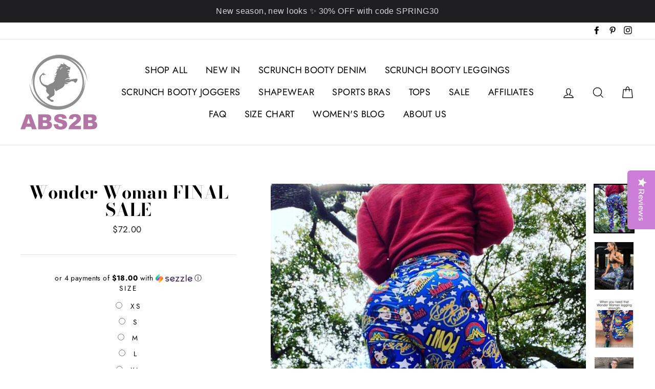

--- FILE ---
content_type: text/javascript; charset=utf-8
request_url: https://cdn-loyalty.yotpo.com/loader/dOt_44-D9uCqOY1FWINh5w.js?shop=abs2b-fitness.myshopify.com
body_size: 4039
content:
(function() {
  if (window.swellConfig) {
    throw new Error('Yotpo Loyalty SDK loader script already loaded');
  }

  window.swellConfig = {
    loaded: false,
    storage: null,
    overlayEl: null,
    popupEl: null,
    embeddedPopupEl: null,
    overflowDefault: "visible",
    transformDefault: "",
    rewardsTransformDefault: "",
    shown: false,
    fonts: {},
    isPOS: window.swellPOS,
    isLightspeedPOS: window.swellLightspeedPOS,
    popupsByType: {},
    popupByType: {},
    activeTabConfigs: [],
    localization: JSON.parse("{}"),
    activePopups: JSON.parse("[]"),
    activeCampaigns: JSON.parse("[{\"id\":1504534,\"created_at\":\"2024-08-09T20:09:57.000Z\",\"updated_at\":\"2024-08-09T20:09:57.000Z\",\"reward_points\":1,\"goal_purchases\":null,\"goal_spend_cents\":100,\"min_spend_cents\":0,\"min_purchases\":null,\"active\":true,\"activated_at\":\"2024-08-09T20:09:57.000Z\",\"days_since_last_purchase\":null,\"headline\":null,\"perks_expire_after_hours\":null,\"expired\":false,\"expired_at\":null,\"expires_at\":null,\"type\":\"PointsForPurchasesCampaign\",\"name\":\"Points for Purchases\",\"short_description\":\"Get X Points Per Dollar Spent\",\"description\":\"Customers earn points for making purchases in your store.\",\"avatar\":\"spend.png\",\"consumer_name\":\"Get X Points Per Dollar Spent\",\"fa_icon\":\"fa-dollar\",\"box_color\":\"secundary\",\"username\":null,\"share_text\":null,\"entity_id\":null,\"hashtags\":null,\"url\":null,\"question\":null,\"answer\":null,\"perk_body\":\"Earn 1 point for every \$1 spent\",\"completed_perk_body\":\"Earn 1 point for every \$1 spent\",\"archived\":false,\"referral_host\":\"http://rwrd.io\",\"referral_requirement\":\"create an account and make a purchase\",\"referral_body\":\"makes a purchase\",\"display_order\":1,\"minutes_between_actions\":null,\"max_perks_total\":null,\"max_spend_cents\":null,\"action_name\":null,\"max_perks_per_user\":null,\"action_requirement\":null,\"action_description\":null,\"min_actions_required\":0,\"merchant_id\":187195,\"referral_reward_points\":null,\"default_share_text\":\"These guys are great! Get a discount using my code\",\"minutes_between_perks\":null,\"default_email_subject\":\"Discount to a Store You\'ll Love!\",\"default_email_body\":null,\"redemption_option_id\":null,\"referral_redemption_option_id\":null,\"reward_text\":\"1 point for every \$1 spent\",\"icon\":\"fa-dollar\",\"cta_text\":\"\",\"default_share_text_header\":\"Earn A Discount When You Shop Today!\",\"reward_type\":\"fixed_amount\",\"reward_product_id_map\":\"\",\"reward_percentage\":10,\"use_oauth\":false,\"days_until_next_action\":\"You\'re eligible to participate again in *|days|* days.\",\"hours_until_next_action\":\"You\'re eligible to participate again in *|hours|* hours.\",\"already_completed\":\"Looks like you\'ve already completed this offer!\",\"completed_action\":null,\"delay_reward\":false,\"delay_reward_days\":14,\"require_product_by_ids\":null,\"require_product_by_tags\":null,\"require_product_by_types\":null,\"referral_link_expiration_hours\":null,\"referral_link_expiration_reminder_hours\":null,\"action_filter\":null,\"extra_copy1\":null,\"extra_copy2\":null,\"extra_copy3\":null,\"share_header\":null,\"product_map_strategy\":\"sum_quantity\",\"image_id\":null,\"exclude_customer_tags\":true,\"customer_tags\":null,\"campaign_tiers\":[],\"required_order_comparison\":\"exactly\",\"required_order_count\":null,\"referral_query_params\":null,\"referral_redirect_url\":null,\"facebook_description\":null,\"product_restrictions_reward\":\"entire_cart\",\"exclude_order_tags\":true,\"order_tags\":null,\"ask_year\":false,\"default_sms_text\":\"Hey, want \${discount_amount} to \${company_name}? I thought you\'d like them. Here\'s my link: \${referral_link}\",\"referral_auto_apply_coupon\":true,\"use_account_creation_date\":false,\"custom_url\":null,\"use_custom_url\":false,\"prettyGoalSpend\":\"\$1\",\"prettyReward\":\"\$0\",\"prettyMinSpend\":\"\$0\",\"perksLeft\":0,\"mandatoryProductIds\":null,\"title\":\"Make a purchase\",\"details\":\"Earn 1 point for every \$1 spent\",\"unrendered_title\":\"Make a purchase\",\"unrendered_details\":\"Earn 1 point for every \$1 spent\",\"share_image_url\":null,\"background_image_url\":null},{\"id\":1504535,\"created_at\":\"2024-08-09T20:09:57.000Z\",\"updated_at\":\"2024-08-09T20:09:57.000Z\",\"reward_points\":25,\"goal_purchases\":null,\"goal_spend_cents\":null,\"min_spend_cents\":0,\"min_purchases\":null,\"active\":true,\"activated_at\":\"2024-08-09T20:09:57.000Z\",\"days_since_last_purchase\":null,\"headline\":null,\"perks_expire_after_hours\":null,\"expired\":false,\"expired_at\":null,\"expires_at\":null,\"type\":\"CreateAccountCampaign\",\"name\":\"New Member Reward\",\"short_description\":\"Create an account and get points\",\"description\":\"Reward customers for joining the rewards program.\",\"avatar\":\"create_account.png\",\"consumer_name\":\"Create an account and get points\",\"fa_icon\":\"fa-user\",\"box_color\":\"secundary\",\"username\":null,\"share_text\":null,\"entity_id\":null,\"hashtags\":null,\"url\":null,\"question\":null,\"answer\":null,\"perk_body\":\"Create an account and earn 25 points\",\"completed_perk_body\":\"Create an account\",\"archived\":false,\"referral_host\":\"http://rwrd.io\",\"referral_requirement\":\"create an account\",\"referral_body\":\"creates an account\",\"display_order\":4,\"minutes_between_actions\":null,\"max_perks_total\":null,\"max_spend_cents\":null,\"action_name\":null,\"max_perks_per_user\":1,\"action_requirement\":null,\"action_description\":null,\"min_actions_required\":1,\"merchant_id\":187195,\"referral_reward_points\":null,\"default_share_text\":\"These guys are great! Get a discount using my code\",\"minutes_between_perks\":null,\"default_email_subject\":\"Discount to a Store You\'ll Love!\",\"default_email_body\":null,\"redemption_option_id\":null,\"referral_redemption_option_id\":null,\"reward_text\":\"25 points\",\"icon\":\"fa-user\",\"cta_text\":\"\",\"default_share_text_header\":\"Earn A Discount When You Shop Today!\",\"reward_type\":\"fixed_amount\",\"reward_product_id_map\":null,\"reward_percentage\":10,\"use_oauth\":false,\"days_until_next_action\":\"You\'re eligible to participate again in *|days|* days.\",\"hours_until_next_action\":\"You\'re eligible to participate again in *|hours|* hours.\",\"already_completed\":\"Looks like you\'ve already completed this offer!\",\"completed_action\":null,\"delay_reward\":false,\"delay_reward_days\":14,\"require_product_by_ids\":null,\"require_product_by_tags\":null,\"require_product_by_types\":null,\"referral_link_expiration_hours\":null,\"referral_link_expiration_reminder_hours\":null,\"action_filter\":null,\"extra_copy1\":null,\"extra_copy2\":null,\"extra_copy3\":null,\"share_header\":null,\"product_map_strategy\":\"maximum\",\"image_id\":null,\"exclude_customer_tags\":true,\"customer_tags\":null,\"campaign_tiers\":[],\"required_order_comparison\":null,\"required_order_count\":null,\"referral_query_params\":null,\"referral_redirect_url\":null,\"facebook_description\":null,\"product_restrictions_reward\":\"entire_cart\",\"exclude_order_tags\":true,\"order_tags\":null,\"ask_year\":false,\"default_sms_text\":\"Hey, want \${discount_amount} to \${company_name}? I thought you\'d like them. Here\'s my link: \${referral_link}\",\"referral_auto_apply_coupon\":true,\"use_account_creation_date\":false,\"custom_url\":null,\"use_custom_url\":false,\"prettyGoalSpend\":\"\$0\",\"prettyReward\":\"\$0\",\"prettyMinSpend\":\"\$0\",\"perksLeft\":0,\"mandatoryProductIds\":null,\"title\":\"Join our program\",\"details\":\"Earn 25 points when you join our rewards program\",\"unrendered_title\":\"Join our program\",\"unrendered_details\":\"Earn 25 points when you join our rewards program\",\"share_image_url\":null,\"background_image_url\":null}]"),
    activeRedemptionOptions: JSON.parse("[{\"id\":894323,\"title\":\"ABS2B FITNESS APPAREL\",\"type\":\"Coupon\",\"category\":null,\"amount\":100,\"value_cents\":100,\"image\":\"/assets/merchant.png\",\"icon\":\"fa-dollar\",\"currency\":\"USD\",\"single_use\":true,\"discount_amount_cents\":500,\"discount_type\":\"fixed_amount\",\"discount_percentage\":null,\"prefix\":\"\",\"charset\":\"ABCDEFGHIJKLMNOPQRSTUVWXYZ0123456789\",\"code_length\":8,\"deleted\":false,\"display_in_popup\":true,\"cost_text\":\"100 points\",\"reward_intro\":\"Thanks for redeeming! Here\'s your coupon code:\",\"discount_rate_cents\":null,\"applies_to_id\":null,\"applies_to_resource\":null,\"applies_once\":true,\"product_ids\":[],\"variant_ids\":[],\"collection_ids\":[],\"free_shipping_less_than_cents\":null,\"cart_greater_than_cents\":null,\"quantity\":null,\"applies_to_attributes\":null,\"applies_to_values\":null,\"applies_to_any_or_all_attributes\":\"all\",\"applies_to_product_type\":\"ALL\",\"duration\":\"single_use\",\"automatically_apply\":false,\"free_product_cost_cents\":null,\"custom_coupon_cost_cents\":null,\"min_amount\":null,\"expires_after\":null,\"segment_ids\":[],\"restrict_to_redeeming_customer\":false,\"prettyValue\":\"\$1\",\"prettyDiscount\":\"\$5\",\"discount_amount\":\"5\",\"numRedemptionCodes\":0,\"numRedemptions\":0,\"numUnusedRedemptionCodes\":0,\"usedByActiveCampaign\":false,\"usedByActiveVipTier\":false,\"pretty_discount_type\":\"Fixed amount\",\"name\":\"\$5 off\",\"description\":\"Get \$5.00 off your next purchase for 100 points\",\"unrendered_name\":\"\$5 off\",\"unrendered_description\":\"Get \$5.00 off your next purchase for 100 points\",\"cart_greater_than\":\"0\",\"display_in_admin\":true,\"merchant\":{\"platform\":\"shopify\"},\"background_image_url\":null},{\"id\":894324,\"title\":\"ABS2B FITNESS APPAREL\",\"type\":\"Coupon\",\"category\":null,\"amount\":200,\"value_cents\":200,\"image\":\"/assets/merchant.png\",\"icon\":\"fa-dollar\",\"currency\":\"USD\",\"single_use\":true,\"discount_amount_cents\":1000,\"discount_type\":\"fixed_amount\",\"discount_percentage\":null,\"prefix\":\"\",\"charset\":\"ABCDEFGHIJKLMNOPQRSTUVWXYZ0123456789\",\"code_length\":8,\"deleted\":false,\"display_in_popup\":true,\"cost_text\":\"200 points\",\"reward_intro\":\"Thanks for redeeming! Here\'s your coupon code:\",\"discount_rate_cents\":null,\"applies_to_id\":null,\"applies_to_resource\":null,\"applies_once\":true,\"product_ids\":[],\"variant_ids\":[],\"collection_ids\":[],\"free_shipping_less_than_cents\":null,\"cart_greater_than_cents\":null,\"quantity\":null,\"applies_to_attributes\":null,\"applies_to_values\":null,\"applies_to_any_or_all_attributes\":\"all\",\"applies_to_product_type\":\"ALL\",\"duration\":\"single_use\",\"automatically_apply\":false,\"free_product_cost_cents\":null,\"custom_coupon_cost_cents\":null,\"min_amount\":null,\"expires_after\":null,\"segment_ids\":[],\"restrict_to_redeeming_customer\":false,\"prettyValue\":\"\$2\",\"prettyDiscount\":\"\$10\",\"discount_amount\":\"10\",\"numRedemptionCodes\":0,\"numRedemptions\":0,\"numUnusedRedemptionCodes\":0,\"usedByActiveCampaign\":false,\"usedByActiveVipTier\":false,\"pretty_discount_type\":\"Fixed amount\",\"name\":\"\$10 off\",\"description\":\"Get \$10.00 off your next purchase for 200 points\",\"unrendered_name\":\"\$10 off\",\"unrendered_description\":\"Get \$10.00 off your next purchase for 200 points\",\"cart_greater_than\":\"0\",\"display_in_admin\":true,\"merchant\":{\"platform\":\"shopify\"},\"background_image_url\":null},{\"id\":894325,\"title\":\"ABS2B FITNESS APPAREL\",\"type\":\"Coupon\",\"category\":null,\"amount\":400,\"value_cents\":400,\"image\":\"/assets/merchant.png\",\"icon\":\"fa-dollar\",\"currency\":\"USD\",\"single_use\":true,\"discount_amount_cents\":2000,\"discount_type\":\"fixed_amount\",\"discount_percentage\":null,\"prefix\":\"\",\"charset\":\"ABCDEFGHIJKLMNOPQRSTUVWXYZ0123456789\",\"code_length\":8,\"deleted\":false,\"display_in_popup\":true,\"cost_text\":\"400 points\",\"reward_intro\":\"Thanks for redeeming! Here\'s your coupon code:\",\"discount_rate_cents\":null,\"applies_to_id\":null,\"applies_to_resource\":null,\"applies_once\":true,\"product_ids\":[],\"variant_ids\":[],\"collection_ids\":[],\"free_shipping_less_than_cents\":null,\"cart_greater_than_cents\":null,\"quantity\":null,\"applies_to_attributes\":null,\"applies_to_values\":null,\"applies_to_any_or_all_attributes\":\"all\",\"applies_to_product_type\":\"ALL\",\"duration\":\"single_use\",\"automatically_apply\":false,\"free_product_cost_cents\":null,\"custom_coupon_cost_cents\":null,\"min_amount\":null,\"expires_after\":null,\"segment_ids\":[],\"restrict_to_redeeming_customer\":false,\"prettyValue\":\"\$4\",\"prettyDiscount\":\"\$20\",\"discount_amount\":\"20\",\"numRedemptionCodes\":0,\"numRedemptions\":0,\"numUnusedRedemptionCodes\":0,\"usedByActiveCampaign\":false,\"usedByActiveVipTier\":false,\"pretty_discount_type\":\"Fixed amount\",\"name\":\"\$20 off\",\"description\":\"Get \$20.00 off your next purchase for 400 points\",\"unrendered_name\":\"\$20 off\",\"unrendered_description\":\"Get \$20.00 off your next purchase for 400 points\",\"cart_greater_than\":\"0\",\"display_in_admin\":true,\"merchant\":{\"platform\":\"shopify\"},\"background_image_url\":null}]"),
    activePosRedemptionOptions: JSON.parse("[]"),
    activeVipTiers: JSON.parse("[]"),
    activeVariableRedemptionOptions: JSON.parse("[]"),
    activeNonVariableRedemptionOptions: JSON.parse("[{\"id\":894323,\"title\":\"ABS2B FITNESS APPAREL\",\"type\":\"Coupon\",\"category\":null,\"amount\":100,\"value_cents\":100,\"image\":\"/assets/merchant.png\",\"icon\":\"fa-dollar\",\"currency\":\"USD\",\"single_use\":true,\"discount_amount_cents\":500,\"discount_type\":\"fixed_amount\",\"discount_percentage\":null,\"prefix\":\"\",\"charset\":\"ABCDEFGHIJKLMNOPQRSTUVWXYZ0123456789\",\"code_length\":8,\"deleted\":false,\"display_in_popup\":true,\"cost_text\":\"100 points\",\"reward_intro\":\"Thanks for redeeming! Here\'s your coupon code:\",\"discount_rate_cents\":null,\"applies_to_id\":null,\"applies_to_resource\":null,\"applies_once\":true,\"product_ids\":[],\"variant_ids\":[],\"collection_ids\":[],\"free_shipping_less_than_cents\":null,\"cart_greater_than_cents\":null,\"quantity\":null,\"applies_to_attributes\":null,\"applies_to_values\":null,\"applies_to_any_or_all_attributes\":\"all\",\"applies_to_product_type\":\"ALL\",\"duration\":\"single_use\",\"automatically_apply\":false,\"free_product_cost_cents\":null,\"custom_coupon_cost_cents\":null,\"min_amount\":null,\"expires_after\":null,\"segment_ids\":[],\"restrict_to_redeeming_customer\":false,\"prettyValue\":\"\$1\",\"prettyDiscount\":\"\$5\",\"discount_amount\":\"5\",\"numRedemptionCodes\":0,\"numRedemptions\":0,\"numUnusedRedemptionCodes\":0,\"usedByActiveCampaign\":false,\"usedByActiveVipTier\":false,\"pretty_discount_type\":\"Fixed amount\",\"name\":\"\$5 off\",\"description\":\"Get \$5.00 off your next purchase for 100 points\",\"unrendered_name\":\"\$5 off\",\"unrendered_description\":\"Get \$5.00 off your next purchase for 100 points\",\"cart_greater_than\":\"0\",\"display_in_admin\":true,\"merchant\":{\"platform\":\"shopify\"},\"background_image_url\":null},{\"id\":894324,\"title\":\"ABS2B FITNESS APPAREL\",\"type\":\"Coupon\",\"category\":null,\"amount\":200,\"value_cents\":200,\"image\":\"/assets/merchant.png\",\"icon\":\"fa-dollar\",\"currency\":\"USD\",\"single_use\":true,\"discount_amount_cents\":1000,\"discount_type\":\"fixed_amount\",\"discount_percentage\":null,\"prefix\":\"\",\"charset\":\"ABCDEFGHIJKLMNOPQRSTUVWXYZ0123456789\",\"code_length\":8,\"deleted\":false,\"display_in_popup\":true,\"cost_text\":\"200 points\",\"reward_intro\":\"Thanks for redeeming! Here\'s your coupon code:\",\"discount_rate_cents\":null,\"applies_to_id\":null,\"applies_to_resource\":null,\"applies_once\":true,\"product_ids\":[],\"variant_ids\":[],\"collection_ids\":[],\"free_shipping_less_than_cents\":null,\"cart_greater_than_cents\":null,\"quantity\":null,\"applies_to_attributes\":null,\"applies_to_values\":null,\"applies_to_any_or_all_attributes\":\"all\",\"applies_to_product_type\":\"ALL\",\"duration\":\"single_use\",\"automatically_apply\":false,\"free_product_cost_cents\":null,\"custom_coupon_cost_cents\":null,\"min_amount\":null,\"expires_after\":null,\"segment_ids\":[],\"restrict_to_redeeming_customer\":false,\"prettyValue\":\"\$2\",\"prettyDiscount\":\"\$10\",\"discount_amount\":\"10\",\"numRedemptionCodes\":0,\"numRedemptions\":0,\"numUnusedRedemptionCodes\":0,\"usedByActiveCampaign\":false,\"usedByActiveVipTier\":false,\"pretty_discount_type\":\"Fixed amount\",\"name\":\"\$10 off\",\"description\":\"Get \$10.00 off your next purchase for 200 points\",\"unrendered_name\":\"\$10 off\",\"unrendered_description\":\"Get \$10.00 off your next purchase for 200 points\",\"cart_greater_than\":\"0\",\"display_in_admin\":true,\"merchant\":{\"platform\":\"shopify\"},\"background_image_url\":null},{\"id\":894325,\"title\":\"ABS2B FITNESS APPAREL\",\"type\":\"Coupon\",\"category\":null,\"amount\":400,\"value_cents\":400,\"image\":\"/assets/merchant.png\",\"icon\":\"fa-dollar\",\"currency\":\"USD\",\"single_use\":true,\"discount_amount_cents\":2000,\"discount_type\":\"fixed_amount\",\"discount_percentage\":null,\"prefix\":\"\",\"charset\":\"ABCDEFGHIJKLMNOPQRSTUVWXYZ0123456789\",\"code_length\":8,\"deleted\":false,\"display_in_popup\":true,\"cost_text\":\"400 points\",\"reward_intro\":\"Thanks for redeeming! Here\'s your coupon code:\",\"discount_rate_cents\":null,\"applies_to_id\":null,\"applies_to_resource\":null,\"applies_once\":true,\"product_ids\":[],\"variant_ids\":[],\"collection_ids\":[],\"free_shipping_less_than_cents\":null,\"cart_greater_than_cents\":null,\"quantity\":null,\"applies_to_attributes\":null,\"applies_to_values\":null,\"applies_to_any_or_all_attributes\":\"all\",\"applies_to_product_type\":\"ALL\",\"duration\":\"single_use\",\"automatically_apply\":false,\"free_product_cost_cents\":null,\"custom_coupon_cost_cents\":null,\"min_amount\":null,\"expires_after\":null,\"segment_ids\":[],\"restrict_to_redeeming_customer\":false,\"prettyValue\":\"\$4\",\"prettyDiscount\":\"\$20\",\"discount_amount\":\"20\",\"numRedemptionCodes\":0,\"numRedemptions\":0,\"numUnusedRedemptionCodes\":0,\"usedByActiveCampaign\":false,\"usedByActiveVipTier\":false,\"pretty_discount_type\":\"Fixed amount\",\"name\":\"\$20 off\",\"description\":\"Get \$20.00 off your next purchase for 400 points\",\"unrendered_name\":\"\$20 off\",\"unrendered_description\":\"Get \$20.00 off your next purchase for 400 points\",\"cart_greater_than\":\"0\",\"display_in_admin\":true,\"merchant\":{\"platform\":\"shopify\"},\"background_image_url\":null}]"),
    activeReferralCampaign: null,
    hasActiveReferralModule: true,
    newsletterSignupCampaign: JSON.parse("null"),
    variableRedemptionOption: null,
    merchant: JSON.parse("{\"store_account_login_url\":\"//abs2bfitness.com//account/login\",\"store_account_registration_url\":\"//abs2bfitness.com//account/register\",\"force_store_accounts\":true,\"company_name\":\"ABS2B FITNESS APPAREL\",\"description\":null,\"id\":187195,\"platform\":\"shopify\",\"currency\":{\"cents\":1,\"currency_iso\":\"USD\"}}"),
    customer: {point_redemptions: [], perks: [], action_history_items: [], points_balance: 0, referral_code: "", tags: []},
    swellAccount: {id: null, email: null, authToken: null},
    pointRedemptions: [],
    onPageLoadPopupConfig: null,
    onExitIntentPopupConfig: null,
    rewardsTabEl: null,
    rewardsPopupEl: null,
    rewardsIframeEl: null,
    rewardsPopupConfig: null,
    currentView: null,
    currentEmbeddedView: null,
    swellApiHost: "https://loyalty.yotpo.com",
    unauthenticatedUserActionURL: "https://loyalty.yotpo.com/api/v1/popup_user_actions",
    authenticatedUserActionURL: "https://loyalty.yotpo.com/api/v1/user_actions",
    logPopupActionURL: "https://loyalty.yotpo.com/api/v1/popup_actions",
    logShareActionURL: "https://loyalty.yotpo.com/api/v1/share_actions",
    merchantId: "187195",
    merchantGuid: "dOt_44-D9uCqOY1FWINh5w",
    merchantThirdPartyPluginUrl: "",
    merchantEmailLogoUrl: "/assets/email-logo.png",
    programLive: false,
    programLocked: false,
    platform: "shopify",
    forceStoreAccounts: true,
    crossOriginStoreAccounts: false,
    shopifyHost: "",
    website: "https://abs2bfitness.com/",
    planType: "FREE",
    excludeCustomerTags: true,
    customerTags: "",
    validFonts: ["abel","abril fatface","amatic sc","bangers","bitter","cambay","cabin sketch","dancing script","droid sans","inconsolata","indie flower","josefin slob","lato","montserrat","multi","old standard tt","open sans","oswald","overlock","pacifico","quantico","questrial","quicksand","raleway","roboto","source sans pro","tangerine"],
    oauthAppId: "6xs003b5vNi8YBSTFs8X0W7rB1A",
    secLevel: 0,
    facebookAppId: "1647129615540489",
    bigcommerceClientId: "2941qmei2tfnac1aanjwhv3h7gotf74",
    includeStorefrontStylesheets: false,
    includePosAdjustPointBalance: true,
    apiEndpoint: ""
  };


  var script = document.createElement('script');
  script.type = 'text/javascript';

  script.src = "//cdn-swell-assets.yotpo.com/app.v1.0.368.js";

  try {
    if(localStorage){
      var customScriptURL = localStorage.getItem("swell-custom-script-url");
      if(customScriptURL){
        script.src = customScriptURL;
      }
    }
  } catch(e){ }

  document.head.appendChild(script);

})();
